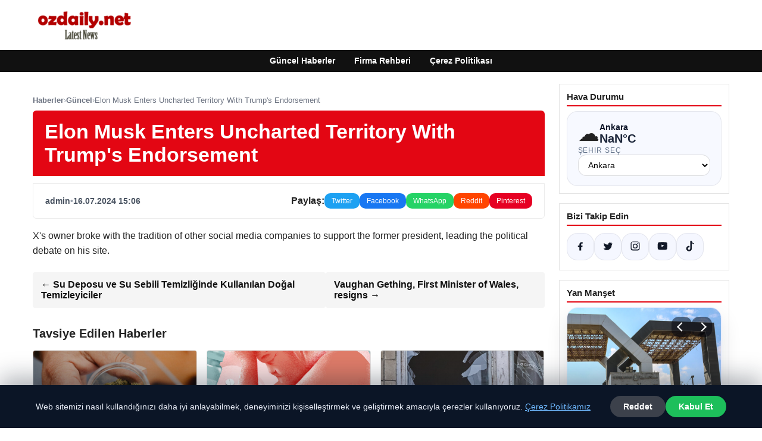

--- FILE ---
content_type: text/html; charset=UTF-8
request_url: https://ozdaily.net/elon-musk-enters-uncharted-territory-with-trumps-endorsement/
body_size: 17449
content:
<!DOCTYPE html>
<html lang="en-US">
<head>
    <meta charset="UTF-8">
    <meta name="viewport" content="width=device-width, initial-scale=1">
    <title>Elon Musk Enters Uncharted Territory With Trump&#039;s Endorsement &#8211; ozdaily &#8211; Latest News</title>
<meta name='robots' content='max-image-preview:large' />
<link rel="alternate" type="application/rss+xml" title="ozdaily - Latest News &raquo; Feed" href="https://ozdaily.net/feed/" />
<link rel="alternate" type="application/rss+xml" title="ozdaily - Latest News &raquo; Comments Feed" href="https://ozdaily.net/comments/feed/" />
<link rel="alternate" type="application/rss+xml" title="ozdaily - Latest News &raquo; Elon Musk Enters Uncharted Territory With Trump&#039;s Endorsement Comments Feed" href="https://ozdaily.net/elon-musk-enters-uncharted-territory-with-trumps-endorsement/feed/" />
<link rel="alternate" title="oEmbed (JSON)" type="application/json+oembed" href="https://ozdaily.net/wp-json/oembed/1.0/embed?url=https%3A%2F%2Fozdaily.net%2Felon-musk-enters-uncharted-territory-with-trumps-endorsement%2F" />
<link rel="alternate" title="oEmbed (XML)" type="text/xml+oembed" href="https://ozdaily.net/wp-json/oembed/1.0/embed?url=https%3A%2F%2Fozdaily.net%2Felon-musk-enters-uncharted-territory-with-trumps-endorsement%2F&#038;format=xml" />
<meta name="description" content="X&#039;s owner broke with the tradition of other social media companies to support the former president, leading the political debate on his site." />
<meta property="og:title" content="Elon Musk Enters Uncharted Territory With Trump&#039;s Endorsement" />
<meta property="og:description" content="X&#039;s owner broke with the tradition of other social media companies to support the former president, leading the political debate on his site." />
<meta property="og:type" content="article" />
<meta property="og:url" content="https://ozdaily.net/elon-musk-enters-uncharted-territory-with-trumps-endorsement/" />
<meta name="twitter:card" content="summary" />
<meta name="twitter:title" content="Elon Musk Enters Uncharted Territory With Trump&#039;s Endorsement" />
<meta name="twitter:description" content="X&#039;s owner broke with the tradition of other social media companies to support the former president, leading the political debate on his site." />
<style id='wp-img-auto-sizes-contain-inline-css' type='text/css'>
img:is([sizes=auto i],[sizes^="auto," i]){contain-intrinsic-size:3000px 1500px}
/*# sourceURL=wp-img-auto-sizes-contain-inline-css */
</style>
<style id='wp-emoji-styles-inline-css' type='text/css'>

	img.wp-smiley, img.emoji {
		display: inline !important;
		border: none !important;
		box-shadow: none !important;
		height: 1em !important;
		width: 1em !important;
		margin: 0 0.07em !important;
		vertical-align: -0.1em !important;
		background: none !important;
		padding: 0 !important;
	}
/*# sourceURL=wp-emoji-styles-inline-css */
</style>
<style id='wp-block-library-inline-css' type='text/css'>
:root{--wp-block-synced-color:#7a00df;--wp-block-synced-color--rgb:122,0,223;--wp-bound-block-color:var(--wp-block-synced-color);--wp-editor-canvas-background:#ddd;--wp-admin-theme-color:#007cba;--wp-admin-theme-color--rgb:0,124,186;--wp-admin-theme-color-darker-10:#006ba1;--wp-admin-theme-color-darker-10--rgb:0,107,160.5;--wp-admin-theme-color-darker-20:#005a87;--wp-admin-theme-color-darker-20--rgb:0,90,135;--wp-admin-border-width-focus:2px}@media (min-resolution:192dpi){:root{--wp-admin-border-width-focus:1.5px}}.wp-element-button{cursor:pointer}:root .has-very-light-gray-background-color{background-color:#eee}:root .has-very-dark-gray-background-color{background-color:#313131}:root .has-very-light-gray-color{color:#eee}:root .has-very-dark-gray-color{color:#313131}:root .has-vivid-green-cyan-to-vivid-cyan-blue-gradient-background{background:linear-gradient(135deg,#00d084,#0693e3)}:root .has-purple-crush-gradient-background{background:linear-gradient(135deg,#34e2e4,#4721fb 50%,#ab1dfe)}:root .has-hazy-dawn-gradient-background{background:linear-gradient(135deg,#faaca8,#dad0ec)}:root .has-subdued-olive-gradient-background{background:linear-gradient(135deg,#fafae1,#67a671)}:root .has-atomic-cream-gradient-background{background:linear-gradient(135deg,#fdd79a,#004a59)}:root .has-nightshade-gradient-background{background:linear-gradient(135deg,#330968,#31cdcf)}:root .has-midnight-gradient-background{background:linear-gradient(135deg,#020381,#2874fc)}:root{--wp--preset--font-size--normal:16px;--wp--preset--font-size--huge:42px}.has-regular-font-size{font-size:1em}.has-larger-font-size{font-size:2.625em}.has-normal-font-size{font-size:var(--wp--preset--font-size--normal)}.has-huge-font-size{font-size:var(--wp--preset--font-size--huge)}.has-text-align-center{text-align:center}.has-text-align-left{text-align:left}.has-text-align-right{text-align:right}.has-fit-text{white-space:nowrap!important}#end-resizable-editor-section{display:none}.aligncenter{clear:both}.items-justified-left{justify-content:flex-start}.items-justified-center{justify-content:center}.items-justified-right{justify-content:flex-end}.items-justified-space-between{justify-content:space-between}.screen-reader-text{border:0;clip-path:inset(50%);height:1px;margin:-1px;overflow:hidden;padding:0;position:absolute;width:1px;word-wrap:normal!important}.screen-reader-text:focus{background-color:#ddd;clip-path:none;color:#444;display:block;font-size:1em;height:auto;left:5px;line-height:normal;padding:15px 23px 14px;text-decoration:none;top:5px;width:auto;z-index:100000}html :where(.has-border-color){border-style:solid}html :where([style*=border-top-color]){border-top-style:solid}html :where([style*=border-right-color]){border-right-style:solid}html :where([style*=border-bottom-color]){border-bottom-style:solid}html :where([style*=border-left-color]){border-left-style:solid}html :where([style*=border-width]){border-style:solid}html :where([style*=border-top-width]){border-top-style:solid}html :where([style*=border-right-width]){border-right-style:solid}html :where([style*=border-bottom-width]){border-bottom-style:solid}html :where([style*=border-left-width]){border-left-style:solid}html :where(img[class*=wp-image-]){height:auto;max-width:100%}:where(figure){margin:0 0 1em}html :where(.is-position-sticky){--wp-admin--admin-bar--position-offset:var(--wp-admin--admin-bar--height,0px)}@media screen and (max-width:600px){html :where(.is-position-sticky){--wp-admin--admin-bar--position-offset:0px}}

/*# sourceURL=wp-block-library-inline-css */
</style><style id='global-styles-inline-css' type='text/css'>
:root{--wp--preset--aspect-ratio--square: 1;--wp--preset--aspect-ratio--4-3: 4/3;--wp--preset--aspect-ratio--3-4: 3/4;--wp--preset--aspect-ratio--3-2: 3/2;--wp--preset--aspect-ratio--2-3: 2/3;--wp--preset--aspect-ratio--16-9: 16/9;--wp--preset--aspect-ratio--9-16: 9/16;--wp--preset--color--black: #000000;--wp--preset--color--cyan-bluish-gray: #abb8c3;--wp--preset--color--white: #ffffff;--wp--preset--color--pale-pink: #f78da7;--wp--preset--color--vivid-red: #cf2e2e;--wp--preset--color--luminous-vivid-orange: #ff6900;--wp--preset--color--luminous-vivid-amber: #fcb900;--wp--preset--color--light-green-cyan: #7bdcb5;--wp--preset--color--vivid-green-cyan: #00d084;--wp--preset--color--pale-cyan-blue: #8ed1fc;--wp--preset--color--vivid-cyan-blue: #0693e3;--wp--preset--color--vivid-purple: #9b51e0;--wp--preset--gradient--vivid-cyan-blue-to-vivid-purple: linear-gradient(135deg,rgb(6,147,227) 0%,rgb(155,81,224) 100%);--wp--preset--gradient--light-green-cyan-to-vivid-green-cyan: linear-gradient(135deg,rgb(122,220,180) 0%,rgb(0,208,130) 100%);--wp--preset--gradient--luminous-vivid-amber-to-luminous-vivid-orange: linear-gradient(135deg,rgb(252,185,0) 0%,rgb(255,105,0) 100%);--wp--preset--gradient--luminous-vivid-orange-to-vivid-red: linear-gradient(135deg,rgb(255,105,0) 0%,rgb(207,46,46) 100%);--wp--preset--gradient--very-light-gray-to-cyan-bluish-gray: linear-gradient(135deg,rgb(238,238,238) 0%,rgb(169,184,195) 100%);--wp--preset--gradient--cool-to-warm-spectrum: linear-gradient(135deg,rgb(74,234,220) 0%,rgb(151,120,209) 20%,rgb(207,42,186) 40%,rgb(238,44,130) 60%,rgb(251,105,98) 80%,rgb(254,248,76) 100%);--wp--preset--gradient--blush-light-purple: linear-gradient(135deg,rgb(255,206,236) 0%,rgb(152,150,240) 100%);--wp--preset--gradient--blush-bordeaux: linear-gradient(135deg,rgb(254,205,165) 0%,rgb(254,45,45) 50%,rgb(107,0,62) 100%);--wp--preset--gradient--luminous-dusk: linear-gradient(135deg,rgb(255,203,112) 0%,rgb(199,81,192) 50%,rgb(65,88,208) 100%);--wp--preset--gradient--pale-ocean: linear-gradient(135deg,rgb(255,245,203) 0%,rgb(182,227,212) 50%,rgb(51,167,181) 100%);--wp--preset--gradient--electric-grass: linear-gradient(135deg,rgb(202,248,128) 0%,rgb(113,206,126) 100%);--wp--preset--gradient--midnight: linear-gradient(135deg,rgb(2,3,129) 0%,rgb(40,116,252) 100%);--wp--preset--font-size--small: 13px;--wp--preset--font-size--medium: 20px;--wp--preset--font-size--large: 36px;--wp--preset--font-size--x-large: 42px;--wp--preset--spacing--20: 0.44rem;--wp--preset--spacing--30: 0.67rem;--wp--preset--spacing--40: 1rem;--wp--preset--spacing--50: 1.5rem;--wp--preset--spacing--60: 2.25rem;--wp--preset--spacing--70: 3.38rem;--wp--preset--spacing--80: 5.06rem;--wp--preset--shadow--natural: 6px 6px 9px rgba(0, 0, 0, 0.2);--wp--preset--shadow--deep: 12px 12px 50px rgba(0, 0, 0, 0.4);--wp--preset--shadow--sharp: 6px 6px 0px rgba(0, 0, 0, 0.2);--wp--preset--shadow--outlined: 6px 6px 0px -3px rgb(255, 255, 255), 6px 6px rgb(0, 0, 0);--wp--preset--shadow--crisp: 6px 6px 0px rgb(0, 0, 0);}:where(.is-layout-flex){gap: 0.5em;}:where(.is-layout-grid){gap: 0.5em;}body .is-layout-flex{display: flex;}.is-layout-flex{flex-wrap: wrap;align-items: center;}.is-layout-flex > :is(*, div){margin: 0;}body .is-layout-grid{display: grid;}.is-layout-grid > :is(*, div){margin: 0;}:where(.wp-block-columns.is-layout-flex){gap: 2em;}:where(.wp-block-columns.is-layout-grid){gap: 2em;}:where(.wp-block-post-template.is-layout-flex){gap: 1.25em;}:where(.wp-block-post-template.is-layout-grid){gap: 1.25em;}.has-black-color{color: var(--wp--preset--color--black) !important;}.has-cyan-bluish-gray-color{color: var(--wp--preset--color--cyan-bluish-gray) !important;}.has-white-color{color: var(--wp--preset--color--white) !important;}.has-pale-pink-color{color: var(--wp--preset--color--pale-pink) !important;}.has-vivid-red-color{color: var(--wp--preset--color--vivid-red) !important;}.has-luminous-vivid-orange-color{color: var(--wp--preset--color--luminous-vivid-orange) !important;}.has-luminous-vivid-amber-color{color: var(--wp--preset--color--luminous-vivid-amber) !important;}.has-light-green-cyan-color{color: var(--wp--preset--color--light-green-cyan) !important;}.has-vivid-green-cyan-color{color: var(--wp--preset--color--vivid-green-cyan) !important;}.has-pale-cyan-blue-color{color: var(--wp--preset--color--pale-cyan-blue) !important;}.has-vivid-cyan-blue-color{color: var(--wp--preset--color--vivid-cyan-blue) !important;}.has-vivid-purple-color{color: var(--wp--preset--color--vivid-purple) !important;}.has-black-background-color{background-color: var(--wp--preset--color--black) !important;}.has-cyan-bluish-gray-background-color{background-color: var(--wp--preset--color--cyan-bluish-gray) !important;}.has-white-background-color{background-color: var(--wp--preset--color--white) !important;}.has-pale-pink-background-color{background-color: var(--wp--preset--color--pale-pink) !important;}.has-vivid-red-background-color{background-color: var(--wp--preset--color--vivid-red) !important;}.has-luminous-vivid-orange-background-color{background-color: var(--wp--preset--color--luminous-vivid-orange) !important;}.has-luminous-vivid-amber-background-color{background-color: var(--wp--preset--color--luminous-vivid-amber) !important;}.has-light-green-cyan-background-color{background-color: var(--wp--preset--color--light-green-cyan) !important;}.has-vivid-green-cyan-background-color{background-color: var(--wp--preset--color--vivid-green-cyan) !important;}.has-pale-cyan-blue-background-color{background-color: var(--wp--preset--color--pale-cyan-blue) !important;}.has-vivid-cyan-blue-background-color{background-color: var(--wp--preset--color--vivid-cyan-blue) !important;}.has-vivid-purple-background-color{background-color: var(--wp--preset--color--vivid-purple) !important;}.has-black-border-color{border-color: var(--wp--preset--color--black) !important;}.has-cyan-bluish-gray-border-color{border-color: var(--wp--preset--color--cyan-bluish-gray) !important;}.has-white-border-color{border-color: var(--wp--preset--color--white) !important;}.has-pale-pink-border-color{border-color: var(--wp--preset--color--pale-pink) !important;}.has-vivid-red-border-color{border-color: var(--wp--preset--color--vivid-red) !important;}.has-luminous-vivid-orange-border-color{border-color: var(--wp--preset--color--luminous-vivid-orange) !important;}.has-luminous-vivid-amber-border-color{border-color: var(--wp--preset--color--luminous-vivid-amber) !important;}.has-light-green-cyan-border-color{border-color: var(--wp--preset--color--light-green-cyan) !important;}.has-vivid-green-cyan-border-color{border-color: var(--wp--preset--color--vivid-green-cyan) !important;}.has-pale-cyan-blue-border-color{border-color: var(--wp--preset--color--pale-cyan-blue) !important;}.has-vivid-cyan-blue-border-color{border-color: var(--wp--preset--color--vivid-cyan-blue) !important;}.has-vivid-purple-border-color{border-color: var(--wp--preset--color--vivid-purple) !important;}.has-vivid-cyan-blue-to-vivid-purple-gradient-background{background: var(--wp--preset--gradient--vivid-cyan-blue-to-vivid-purple) !important;}.has-light-green-cyan-to-vivid-green-cyan-gradient-background{background: var(--wp--preset--gradient--light-green-cyan-to-vivid-green-cyan) !important;}.has-luminous-vivid-amber-to-luminous-vivid-orange-gradient-background{background: var(--wp--preset--gradient--luminous-vivid-amber-to-luminous-vivid-orange) !important;}.has-luminous-vivid-orange-to-vivid-red-gradient-background{background: var(--wp--preset--gradient--luminous-vivid-orange-to-vivid-red) !important;}.has-very-light-gray-to-cyan-bluish-gray-gradient-background{background: var(--wp--preset--gradient--very-light-gray-to-cyan-bluish-gray) !important;}.has-cool-to-warm-spectrum-gradient-background{background: var(--wp--preset--gradient--cool-to-warm-spectrum) !important;}.has-blush-light-purple-gradient-background{background: var(--wp--preset--gradient--blush-light-purple) !important;}.has-blush-bordeaux-gradient-background{background: var(--wp--preset--gradient--blush-bordeaux) !important;}.has-luminous-dusk-gradient-background{background: var(--wp--preset--gradient--luminous-dusk) !important;}.has-pale-ocean-gradient-background{background: var(--wp--preset--gradient--pale-ocean) !important;}.has-electric-grass-gradient-background{background: var(--wp--preset--gradient--electric-grass) !important;}.has-midnight-gradient-background{background: var(--wp--preset--gradient--midnight) !important;}.has-small-font-size{font-size: var(--wp--preset--font-size--small) !important;}.has-medium-font-size{font-size: var(--wp--preset--font-size--medium) !important;}.has-large-font-size{font-size: var(--wp--preset--font-size--large) !important;}.has-x-large-font-size{font-size: var(--wp--preset--font-size--x-large) !important;}
/*# sourceURL=global-styles-inline-css */
</style>

<style id='classic-theme-styles-inline-css' type='text/css'>
/*! This file is auto-generated */
.wp-block-button__link{color:#fff;background-color:#32373c;border-radius:9999px;box-shadow:none;text-decoration:none;padding:calc(.667em + 2px) calc(1.333em + 2px);font-size:1.125em}.wp-block-file__button{background:#32373c;color:#fff;text-decoration:none}
/*# sourceURL=/wp-includes/css/classic-themes.min.css */
</style>
<link rel='stylesheet' id='dtheme-style-css' href='https://ozdaily.net/wp-content/themes/dtheme/style.css?ver=1767292530' type='text/css' media='all' />
<style id='dtheme-style-inline-css' type='text/css'>
:root{--dtheme-primary:#e30613;--dtheme-secondary:#111111;--dtheme-bg:#ffffff;--dtheme-text:#222222;--dtheme-link:#e30613;--dtheme-header-bg:#ffffff;--dtheme-header-height:70px;--dtheme-manset-title:#ffffff;--dtheme-manset-button-bg:#c4001d;--dtheme-manset-button-text:#1d5982;--dtheme-manset-button-active-bg:#81d742;--dtheme-manset-button-active-text:#007f4e;}
/*# sourceURL=dtheme-style-inline-css */
</style>
<link rel='stylesheet' id='dtheme-single-css' href='https://ozdaily.net/wp-content/themes/dtheme/single.css?ver=1767292530' type='text/css' media='all' />
<link rel="https://api.w.org/" href="https://ozdaily.net/wp-json/" /><link rel="alternate" title="JSON" type="application/json" href="https://ozdaily.net/wp-json/wp/v2/posts/3339" /><link rel="EditURI" type="application/rsd+xml" title="RSD" href="https://ozdaily.net/xmlrpc.php?rsd" />
<meta name="generator" content="WordPress 6.9" />
<link rel="canonical" href="https://ozdaily.net/elon-musk-enters-uncharted-territory-with-trumps-endorsement/" />
<link rel='shortlink' href='https://ozdaily.net/?p=3339' />
<script type="application/ld+json">{"@context":"https://schema.org","@type":"Article","mainEntityOfPage":{"@type":"WebPage","@id":"https://ozdaily.net/elon-musk-enters-uncharted-territory-with-trumps-endorsement/"},"headline":"Elon Musk Enters Uncharted Territory With Trump&#39;s Endorsement","description":"X&#39;s owner broke with the tradition of other social media companies to support the former president, leading the political debate on his site.","datePublished":"2024-07-16T13:06:44+00:00","dateModified":"2024-07-16T13:06:44+00:00","author":{"@type":"Person","name":"admin"},"publisher":{"@type":"Organization","name":"ozdaily - Latest News","logo":{"@type":"ImageObject","url":"https://ozdaily.net/wp-content/uploads/2024/03/cropped-LatestNews2.png"}},"wordCount":24}</script>
<style>@media (max-width: 780px){.dtheme-breaking{display:none !important;}}</style><link rel="icon" href="https://ozdaily.net/wp-content/uploads/2024/03/fav3.png" sizes="32x32" />
<link rel="icon" href="https://ozdaily.net/wp-content/uploads/2024/03/fav3.png" sizes="192x192" />
<link rel="apple-touch-icon" href="https://ozdaily.net/wp-content/uploads/2024/03/fav3.png" />
<meta name="msapplication-TileImage" content="https://ozdaily.net/wp-content/uploads/2024/03/fav3.png" />
    <script>
    (function() {
        var mq = window.matchMedia && window.matchMedia('(max-width: 800px)');
        var hideBreaking = false;
        var hideMarket = false;
        if (mq && mq.matches) {
            document.documentElement.classList.add('dtheme-mobile');
            document.addEventListener('DOMContentLoaded', function() {
                if (hideBreaking) {
                    var breaking = document.querySelector('.dtheme-breaking');
                    if (breaking) {
                        breaking.style.display = 'none';
                    }
                }
                if (hideMarket) {
                    var market = document.querySelector('.dtheme-market');
                    if (market) {
                        market.style.display = 'none';
                    }
                }
            });
        }
    })();
    </script>
</head>
<body class="wp-singular post-template-default single single-post postid-3339 single-format-standard wp-custom-logo wp-theme-dtheme dtheme-breaking-mobile-enabled dtheme-market-mobile-enabled">
<header class="dtheme-header-main">
    <div class="dtheme-container dtheme-header-main-inner align-left">
                <div class="dtheme-logo">
            <a href="https://ozdaily.net/" class="custom-logo-link" rel="home"><img width="200" height="60" src="https://ozdaily.net/wp-content/uploads/2024/03/cropped-LatestNews2.png" class="custom-logo" alt="ozdaily &#8211; Latest News" decoding="async" /></a>        </div>
    </div>
</header>
    <nav class="dtheme-nav-bar palette-dark" aria-label="Birincil Menü">
        <div class="dtheme-container">
            <ul id="menu-ana-menu" class="dtheme-nav-menu"><li id="menu-item-7127" class="menu-item menu-item-type-custom menu-item-object-custom menu-item-home menu-item-7127"><a href="https://ozdaily.net/">Güncel Haberler</a></li>
<li id="menu-item-7128" class="menu-item menu-item-type-post_type menu-item-object-page menu-item-7128"><a href="https://ozdaily.net/firma-rehberi/">Firma Rehberi</a></li>
<li id="menu-item-7130" class="menu-item menu-item-type-post_type menu-item-object-page menu-item-7130"><a href="https://ozdaily.net/cerez-politikasi/">Çerez Politikası</a></li>
</ul>        </div>
    </nav>
<div class="dtheme-container">
<div class="dtheme-layout">
    <main>
        <div class="dtheme-single-row">
            <div class="dtheme-single-content">
                                                        <article id="post-3339" class="dtheme-article post-3339 post type-post status-publish format-standard hentry category-guncel">
                        <header class="dtheme-article-header">
                                                            <nav class="dtheme-article-breadcrumb" aria-label="Breadcrumb">
                                    <a href="https://ozdaily.net/">Haberler</a><span class="sep">›</span><a href="https://ozdaily.net/category/guncel/">Güncel</a><span class="sep">›</span><span class="current">Elon Musk Enters Uncharted Territory With Trump&#039;s Endorsement</span>                                </nav>
                            
                            <div class="dtheme-article-headline-strip">
                                <h1 class="dtheme-article-title">Elon Musk Enters Uncharted Territory With Trump&#39;s Endorsement</h1>
                            </div>

                            
                            <div class="dtheme-article-meta-bar">
                                <div class="dtheme-article-meta-left">
                                    <span class="dtheme-article-author">admin</span>
                                    <span class="sep">•</span>
                                    <span class="dtheme-article-date">16.07.2024 15:06</span>
                                                                    </div>
                                <div class="dtheme-article-meta-share">
                                    <span class="dtheme-share-label">Paylaş:</span>
                                    <a class="dtheme-share-btn twitter" href="https://twitter.com/intent/tweet?url=https%3A%2F%2Fozdaily.net%2Felon-musk-enters-uncharted-territory-with-trumps-endorsement%2F&text=Elon%20Musk%20Enters%20Uncharted%20Territory%20With%20Trump%27s%20Endorsement" target="_blank" rel="noopener noreferrer">Twitter</a>
                                    <a class="dtheme-share-btn facebook" href="https://www.facebook.com/sharer/sharer.php?u=https%3A%2F%2Fozdaily.net%2Felon-musk-enters-uncharted-territory-with-trumps-endorsement%2F" target="_blank" rel="noopener noreferrer">Facebook</a>
                                    <a class="dtheme-share-btn whatsapp" href="https://api.whatsapp.com/send?text=Elon%20Musk%20Enters%20Uncharted%20Territory%20With%20Trump%27s%20Endorsement%20https%3A%2F%2Fozdaily.net%2Felon-musk-enters-uncharted-territory-with-trumps-endorsement%2F" target="_blank" rel="noopener noreferrer">WhatsApp</a>
                                    <a class="dtheme-share-btn reddit" href="https://www.reddit.com/submit?url=https%3A%2F%2Fozdaily.net%2Felon-musk-enters-uncharted-territory-with-trumps-endorsement%2F&title=Elon%20Musk%20Enters%20Uncharted%20Territory%20With%20Trump%27s%20Endorsement" target="_blank" rel="noopener noreferrer">Reddit</a>
                                    <a class="dtheme-share-btn pinterest" href="https://pinterest.com/pin/create/bookmarklet/?url=https%3A%2F%2Fozdaily.net%2Felon-musk-enters-uncharted-territory-with-trumps-endorsement%2F&description=Elon%20Musk%20Enters%20Uncharted%20Territory%20With%20Trump%27s%20Endorsement" target="_blank" rel="noopener noreferrer">Pinterest</a>
                                </div>
                            </div>
                        </header>

                        <div class="dtheme-article-content">
                            <p><script type="application/ld+json">{"@context":"https:\/\/schema.org","@type":"NewsArticle","headline":"Elon Musk Enters Uncharted Territory With Trump&#39;s Endorsement","datePublished":"2024-07-16T15:06:44+02:00","dateModified":"2024-07-16T15:06:44+02:00","author":{"@type":"Person","name":"admin"},"mainEntityOfPage":"https:\/\/ozdaily.net\/elon-musk-enters-uncharted-territory-with-trumps-endorsement\/"}</script>X&#39;s owner broke with the tradition of other social media companies to support the former president, leading the political debate on his site.</p>
                        </div>

                        <nav class="dtheme-article-nav">
                            <div class="dtheme-article-nav-prev"><a href="https://ozdaily.net/su-deposu-ve-su-sebili-temizliginde-kullanilan-dogal-temizleyiciler/" rel="prev">← Su Deposu ve Su Sebili Temizliğinde Kullanılan Doğal Temizleyiciler</a></div>
                            <div class="dtheme-article-nav-next"><a href="https://ozdaily.net/vaughan-gething-first-minister-of-wales-resigns/" rel="next">Vaughan Gething, First Minister of Wales, resigns →</a></div>
                        </nav>

                                                    <section class="dtheme-related">
                                <h2>Tavsiye Edilen Haberler</h2>
                                <div class="dtheme-related-grid">
                                                                            <article class="dtheme-related-card post-7095 post type-post status-publish format-standard has-post-thumbnail hentry category-guncel">
                                            <a href="https://ozdaily.net/new-cannabis-classification-effects-on-marijuana-research-and-industry/">
                                                <img width="768" height="767" src="https://ozdaily.net/wp-content/uploads/2025/12/19hs-weed-explainer-pmvg-mediumSquareAt3X-768x767.jpg" class="attachment-medium_large size-medium_large wp-post-image" alt="" decoding="async" fetchpriority="high" srcset="https://ozdaily.net/wp-content/uploads/2025/12/19hs-weed-explainer-pmvg-mediumSquareAt3X-768x767.jpg 768w, https://ozdaily.net/wp-content/uploads/2025/12/19hs-weed-explainer-pmvg-mediumSquareAt3X-600x600.jpg 600w, https://ozdaily.net/wp-content/uploads/2025/12/19hs-weed-explainer-pmvg-mediumSquareAt3X-400x400.jpg 400w, https://ozdaily.net/wp-content/uploads/2025/12/19hs-weed-explainer-pmvg-mediumSquareAt3X-150x150.jpg 150w, https://ozdaily.net/wp-content/uploads/2025/12/19hs-weed-explainer-pmvg-mediumSquareAt3X.jpg 1503w" sizes="(max-width: 768px) 100vw, 768px" />                                                <div class="dtheme-related-body">
                                                    <div class="dtheme-related-meta">12/29/2025</div>
                                                    <h3>New Cannabis Classification: Effects on Marijuana Research and Industry</h3>
                                                </div>
                                            </a>
                                        </article>
                                                                            <article class="dtheme-related-card post-7088 post type-post status-publish format-standard has-post-thumbnail hentry category-guncel">
                                            <a href="https://ozdaily.net/many-older-americans-are-stopping-weight-loss-medications/">
                                                <img width="768" height="768" src="https://ozdaily.net/wp-content/uploads/2025/12/23sci-span-glp1s-mediumSquareAt3X-768x768.jpg" class="attachment-medium_large size-medium_large wp-post-image" alt="" decoding="async" srcset="https://ozdaily.net/wp-content/uploads/2025/12/23sci-span-glp1s-mediumSquareAt3X-768x768.jpg 768w, https://ozdaily.net/wp-content/uploads/2025/12/23sci-span-glp1s-mediumSquareAt3X-1536x1536.jpg 1536w, https://ozdaily.net/wp-content/uploads/2025/12/23sci-span-glp1s-mediumSquareAt3X-600x600.jpg 600w, https://ozdaily.net/wp-content/uploads/2025/12/23sci-span-glp1s-mediumSquareAt3X-400x400.jpg 400w, https://ozdaily.net/wp-content/uploads/2025/12/23sci-span-glp1s-mediumSquareAt3X-150x150.jpg 150w, https://ozdaily.net/wp-content/uploads/2025/12/23sci-span-glp1s-mediumSquareAt3X.jpg 1600w" sizes="(max-width: 768px) 100vw, 768px" />                                                <div class="dtheme-related-body">
                                                    <div class="dtheme-related-meta">12/28/2025</div>
                                                    <h3>Many Older Americans Are Stopping Weight-Loss Medications</h3>
                                                </div>
                                            </a>
                                        </article>
                                                                            <article class="dtheme-related-card post-7083 post type-post status-publish format-standard has-post-thumbnail hentry category-guncel">
                                            <a href="https://ozdaily.net/russias-likely-rejection-of-the-new-us-ukrainian-peace-proposal/">
                                                <img width="768" height="768" src="https://ozdaily.net/wp-content/uploads/2025/12/15int-russia-peace-plan-1-mzql-mediumSquareAt3X-768x768.jpg" class="attachment-medium_large size-medium_large wp-post-image" alt="" decoding="async" srcset="https://ozdaily.net/wp-content/uploads/2025/12/15int-russia-peace-plan-1-mzql-mediumSquareAt3X-768x768.jpg 768w, https://ozdaily.net/wp-content/uploads/2025/12/15int-russia-peace-plan-1-mzql-mediumSquareAt3X-1536x1536.jpg 1536w, https://ozdaily.net/wp-content/uploads/2025/12/15int-russia-peace-plan-1-mzql-mediumSquareAt3X-600x600.jpg 600w, https://ozdaily.net/wp-content/uploads/2025/12/15int-russia-peace-plan-1-mzql-mediumSquareAt3X-400x400.jpg 400w, https://ozdaily.net/wp-content/uploads/2025/12/15int-russia-peace-plan-1-mzql-mediumSquareAt3X-150x150.jpg 150w, https://ozdaily.net/wp-content/uploads/2025/12/15int-russia-peace-plan-1-mzql-mediumSquareAt3X.jpg 1800w" sizes="(max-width: 768px) 100vw, 768px" />                                                <div class="dtheme-related-body">
                                                    <div class="dtheme-related-meta">12/28/2025</div>
                                                    <h3>Russia&#8217;s Likely Rejection of the New US-Ukrainian Peace Proposal</h3>
                                                </div>
                                            </a>
                                        </article>
                                                                    </div>
                            </section>
                        
                        <div class="dtheme-comments">
                            <section id="comments" class="dtheme-comments-loop">
    
            <div class="dtheme-comment-form">
            	<div id="respond" class="comment-respond">
		<h3 id="reply-title" class="comment-reply-title">Leave a Reply <small><a rel="nofollow" id="cancel-comment-reply-link" href="/elon-musk-enters-uncharted-territory-with-trumps-endorsement/#respond" style="display:none;">Cancel reply</a></small></h3><form action="https://ozdaily.net/wp-comments-post.php" method="post" id="commentform" class="comment-form"><p class="comment-notes"><span id="email-notes">Your email address will not be published.</span> <span class="required-field-message">Required fields are marked <span class="required">*</span></span></p><p class="comment-form-comment"><label for="comment">Comment <span class="required">*</span></label> <textarea id="comment" name="comment" cols="45" rows="8" maxlength="65525" required></textarea></p><p class="comment-form-author"><label for="author">Name <span class="required">*</span></label> <input id="author" name="author" type="text" value="" size="30" maxlength="245" autocomplete="name" required /></p>
<p class="comment-form-email"><label for="email">Email <span class="required">*</span></label> <input id="email" name="email" type="email" value="" size="30" maxlength="100" aria-describedby="email-notes" autocomplete="email" required /></p>
<p class="comment-form-url"><label for="url">Website</label> <input id="url" name="url" type="url" value="" size="30" maxlength="200" autocomplete="url" /></p>
<p class="comment-form-cookies-consent"><input id="wp-comment-cookies-consent" name="wp-comment-cookies-consent" type="checkbox" value="yes" /> <label for="wp-comment-cookies-consent">Save my name, email, and website in this browser for the next time I comment.</label></p>
<p class="form-submit"><input name="submit" type="submit" id="submit" class="submit" value="Post Comment" /> <input type='hidden' name='comment_post_ID' value='3339' id='comment_post_ID' />
<input type='hidden' name='comment_parent' id='comment_parent' value='0' />
</p><p style="display: none;"><input type="hidden" id="akismet_comment_nonce" name="akismet_comment_nonce" value="cb95da9597" /></p><p style="display: none !important;" class="akismet-fields-container" data-prefix="ak_"><label>&#916;<textarea name="ak_hp_textarea" cols="45" rows="8" maxlength="100"></textarea></label><input type="hidden" id="ak_js_1" name="ak_js" value="72"/><script>document.getElementById( "ak_js_1" ).setAttribute( "value", ( new Date() ).getTime() );</script></p></form>	</div><!-- #respond -->
	        </div>
    </section>
                        </div>
                    </article>
                            </div>

            <aside class="dtheme-single-sidebar">
                <aside class="dtheme-sidebar">
    <section id="dtheme_weather_widget-3" class="widget widget_dtheme_weather_widget"><h2 class="widget-title">Hava Durumu</h2>        <div class="dtheme-weather-widget" id="dtheme-weather-1" data-default-city="ankara">
            <div class="dtheme-weather-header">
                <div class="dtheme-weather-icon" data-weather-icon>☀</div>
                <div>
                    <div class="dtheme-weather-location" data-weather-location>Konum alınıyor…</div>
                    <div class="dtheme-weather-temp" data-weather-temp>--°C</div>
                </div>
            </div>
            <label class="dtheme-weather-select-label" for="dtheme-weather-1-city">Şehir seç</label>
            <select class="dtheme-weather-select" id="dtheme-weather-1-city" data-weather-select>
                                    <option value="istanbul" data-lat="41.015137" data-lon="28.97953" >
                        İstanbul                    </option>
                                    <option value="ankara" data-lat="39.92077" data-lon="32.85411"  selected='selected'>
                        Ankara                    </option>
                                    <option value="izmir" data-lat="38.423734" data-lon="27.142826" >
                        İzmir                    </option>
                                    <option value="bursa" data-lat="40.188528" data-lon="29.060964" >
                        Bursa                    </option>
                                    <option value="antalya" data-lat="36.896893" data-lon="30.713324" >
                        Antalya                    </option>
                                    <option value="adana" data-lat="37.000671" data-lon="35.321335" >
                        Adana                    </option>
                                    <option value="gaziantep" data-lat="37.06622" data-lon="37.38332" >
                        Gaziantep                    </option>
                                    <option value="konya" data-lat="37.871853" data-lon="32.484634" >
                        Konya                    </option>
                                    <option value="kayseri" data-lat="38.73122" data-lon="35.478729" >
                        Kayseri                    </option>
                            </select>
        </div>
        <script>
        document.addEventListener('DOMContentLoaded', function() {
            var root = document.getElementById('dtheme-weather-1');
            if (!root) { return; }
            var select = root.querySelector('[data-weather-select]');
            var locationEl = root.querySelector('[data-weather-location]');
            var tempEl = root.querySelector('[data-weather-temp]');
            var iconEl = root.querySelector('[data-weather-icon]');

            var defaultCoords = { lat: 39.92077, lon: 32.85411, label: 'Ankara' };

            function weatherIconFromCode(code) {
                if (code === null || code === undefined) { return '☀'; }
                if ([0].indexOf(code) !== -1) { return '☀'; }
                if ([1,2,3].indexOf(code) !== -1) { return '⛅'; }
                if ([45,48].indexOf(code) !== -1) { return '🌫'; }
                if ([51,53,55,56,57,61,63,65,80,81,82].indexOf(code) !== -1) { return '🌧'; }
                if ([66,67,71,73,75,77,85,86].indexOf(code) !== -1) { return '❄'; }
                if ([95,96,99].indexOf(code) !== -1) { return '⛈'; }
                return '☁';
            }

            function setWeatherDisplay(name, temperature, icon) {
                if (locationEl) { locationEl.textContent = name || 'Konum bulunamadı'; }
                if (tempEl && typeof temperature !== 'undefined') { tempEl.textContent = Math.round(temperature) + '°C'; }
                if (iconEl && icon) { iconEl.textContent = icon; }
            }

            function fetchWeather(lat, lon, label) {
                var url = 'https://api.open-meteo.com/v1/forecast?latitude=' + lat + '&longitude=' + lon + '&current_weather=true&timezone=auto';
                fetch(url)
                    .then(function(response) { return response.json(); })
                    .then(function(data) {
                        if (!data || !data.current_weather) { throw new Error('weather'); }
                        var report = data.current_weather;
                        setWeatherDisplay(label, report.temperature, weatherIconFromCode(report.weathercode));
                    })
                    .catch(function() {
                        setWeatherDisplay(label || defaultCoords.label, '--', '☁');
                    });
            }

            function handleSelection(value, option) {
                if (!option) { option = select ? select.options[select.selectedIndex] : null; }
                if (!option) { return; }
                var lat = parseFloat(option.getAttribute('data-lat'));
                var lon = parseFloat(option.getAttribute('data-lon'));
                if (!isFinite(lat) || !isFinite(lon)) {
                    fetchWeather(defaultCoords.lat, defaultCoords.lon, defaultCoords.label);
                    return;
                }
                fetchWeather(lat, lon, option.textContent.trim());
            }

            if (select) {
                select.addEventListener('change', function() {
                    handleSelection(this.value, this.options[this.selectedIndex]);
                });
                handleSelection(select.value, select.options[select.selectedIndex]);
            }
        });
        </script>
        </section><section id="dtheme_follow_widget-3" class="widget widget_dtheme_follow_widget"><h2 class="widget-title">Bizi Takip Edin</h2><div class="dtheme-follow"><ul class="dtheme-follow-grid"><li class="dtheme-follow-item dtheme-follow-facebook"><a class="dtheme-follow-link" href="https://facebook.com" target="_blank" rel="noopener noreferrer" aria-label="Facebook"><span class="dtheme-follow-icon" aria-hidden="true"><svg viewBox="0 0 24 24" role="presentation"><path d="M13.5 21v-7h2.4l.4-2.8H13.5V8.3c0-.8.2-1.4 1.5-1.4h1.4V4.3c-.2 0-1-.1-2-.1-2.6 0-4.4 1.6-4.4 4.5v2.5H7v2.8h3v7h3.5z"></path></svg></span></a></li><li class="dtheme-follow-item dtheme-follow-twitter"><a class="dtheme-follow-link" href="https://twitter.com" target="_blank" rel="noopener noreferrer" aria-label="X / Twitter"><span class="dtheme-follow-icon" aria-hidden="true"><svg viewBox="0 0 24 24" role="presentation"><path d="M21 6.5a6 6 0 0 1-2 .5 3.4 3.4 0 0 0 1.5-1.9 6.3 6.3 0 0 1-2.1.8 3.2 3.2 0 0 0-5.5 2.2c0 .3 0 .5.1.8A9.2 9.2 0 0 1 4.4 5.8a3.2 3.2 0 0 0 1 4.3 3.2 3.2 0 0 1-1.4-.4v.1c0 1.6 1.2 3 2.8 3.3a3.3 3.3 0 0 1-1.4.1 3.3 3.3 0 0 0 3 2.2A6.5 6.5 0 0 1 3 17a9.1 9.1 0 0 0 14 0c1.7-1.7 2.7-4 2.7-6.4v-.3A6.5 6.5 0 0 0 21 6.5z"></path></svg></span></a></li><li class="dtheme-follow-item dtheme-follow-instagram"><a class="dtheme-follow-link" href="https://instagram.com" target="_blank" rel="noopener noreferrer" aria-label="Instagram"><span class="dtheme-follow-icon" aria-hidden="true"><svg viewBox="0 0 24 24" role="presentation"><path d="M16.5 3h-9A4.5 4.5 0 0 0 3 7.5v9A4.5 4.5 0 0 0 7.5 21h9a4.5 4.5 0 0 0 4.5-4.5v-9A4.5 4.5 0 0 0 16.5 3zm3 12.8a3 3 0 0 1-3 3h-9a3 3 0 0 1-3-3v-9a3 3 0 0 1 3-3h9a3 3 0 0 1 3 3z"></path><path d="M12 7.1A4.9 4.9 0 1 0 17 12 4.9 4.9 0 0 0 12 7.1zm0 8a3.1 3.1 0 1 1 3.1-3.1A3.1 3.1 0 0 1 12 15.1z"></path><circle cx="17.3" cy="6.7" r="1.1"></circle></svg></span></a></li><li class="dtheme-follow-item dtheme-follow-youtube"><a class="dtheme-follow-link" href="https://youtube.com" target="_blank" rel="noopener noreferrer" aria-label="YouTube"><span class="dtheme-follow-icon" aria-hidden="true"><svg viewBox="0 0 24 24" role="presentation"><path d="M21.5 7.3s-.2-1.5-.8-2.1c-.8-.8-1.6-.8-2-1C16.4 4 12 4 12 4h-.1s-4.4 0-6.6.2c-.4 0-1.2.1-2 .9-.6.6-.8 2-.8 2S2 9.1 2 10.9v1.8c0 1.8.2 3.6.2 3.6s.2 1.5.8 2.1c.8.8 1.8.8 2.3.9 1.7.1 6.6.2 6.6.2s4.4 0 6.6-.2c.4 0 1.2-.1 2-.9.6-.6.8-2.1.8-2.1s.2-1.8.2-3.6v-1.8c0-1.8-.2-3.6-.2-3.6zM9.8 13.9V8.9l5.2 2.5z"></path></svg></span></a></li><li class="dtheme-follow-item dtheme-follow-tiktok"><a class="dtheme-follow-link" href="https://tiktok.com" target="_blank" rel="noopener noreferrer" aria-label="TikTok"><span class="dtheme-follow-icon" aria-hidden="true"><svg viewBox="0 0 24 24" role="presentation"><path d="M20 8.2c-2.1-.1-3.8-1.5-4.2-3.5h-.1v12.4c0 3-2.5 5.4-5.6 5.4S4.5 20 4.5 17s2.5-5.4 5.6-5.4c.4 0 .7 0 1 .1v3.1a2.3 2.3 0 0 0-1-.2 2.4 2.4 0 1 0 2.4 2.4V1.5h3.4a4.9 4.9 0 0 0 4.3 4.9z"></path></svg></span></a></li></ul></div></section><section id="dtheme_side_manset-3" class="widget widget_dtheme_side_manset"><h2 class="widget-title">Yan Manşet</h2><div class="dtheme-side-manset" id="dtheme-side-manset-2" data-interval="4000"><div class="dtheme-side-manset-slides"><article class="dtheme-side-manset-slide is-active"><a class="dtheme-side-manset-figure" href="https://ozdaily.net/understanding-the-rafah-border-crossing-in-gaza/"><img width="768" height="768" src="https://ozdaily.net/wp-content/uploads/2026/02/00int-rafahcrossing-wtk01-photo-cbpk-mediumSquareAt3X-768x768.jpg" class="dtheme-side-manset-cover wp-post-image" alt="" loading="lazy" decoding="async" srcset="https://ozdaily.net/wp-content/uploads/2026/02/00int-rafahcrossing-wtk01-photo-cbpk-mediumSquareAt3X-768x768.jpg 768w, https://ozdaily.net/wp-content/uploads/2026/02/00int-rafahcrossing-wtk01-photo-cbpk-mediumSquareAt3X-1536x1536.jpg 1536w, https://ozdaily.net/wp-content/uploads/2026/02/00int-rafahcrossing-wtk01-photo-cbpk-mediumSquareAt3X.jpg 1800w" sizes="auto, (max-width: 768px) 100vw, 768px" /><div class="dtheme-side-manset-overlay"><span class="dtheme-side-manset-date">02.02.2026</span><h3 class="dtheme-side-manset-title">Understanding the Rafah Border Crossing in Gaza</h3><p class="dtheme-side-manset-excerpt">Meta Description: Rafah sınır kapısının yeniden açılması, Gazze&#039;deki hastaların ve ailelerin birleşmesi için önemli…</p></div></a></article><article class="dtheme-side-manset-slide"><a class="dtheme-side-manset-figure" href="https://ozdaily.net/trump-flexes-military-might-against-iran-cautioning-of-regional-conflict/"><img width="768" height="768" src="https://ozdaily.net/wp-content/uploads/2026/02/29int-iran-assess-01-vkzf-mediumSquareAt3X-768x768.jpg" class="dtheme-side-manset-cover wp-post-image" alt="" loading="lazy" decoding="async" srcset="https://ozdaily.net/wp-content/uploads/2026/02/29int-iran-assess-01-vkzf-mediumSquareAt3X-768x768.jpg 768w, https://ozdaily.net/wp-content/uploads/2026/02/29int-iran-assess-01-vkzf-mediumSquareAt3X-1536x1536.jpg 1536w, https://ozdaily.net/wp-content/uploads/2026/02/29int-iran-assess-01-vkzf-mediumSquareAt3X.jpg 1800w" sizes="auto, (max-width: 768px) 100vw, 768px" /><div class="dtheme-side-manset-overlay"><span class="dtheme-side-manset-date">01.02.2026</span><h3 class="dtheme-side-manset-title">Trump Flexes Military Might Against Iran, Cautioning of Regional Conflict</h3><p class="dtheme-side-manset-excerpt">Meta Description: Tensions rise as Iran warns the U.S. of retaliation amid airstrikes and…</p></div></a></article><article class="dtheme-side-manset-slide"><a class="dtheme-side-manset-figure" href="https://ozdaily.net/social-media-titans-encounter-pivotal-legal-challenges-regarding-child-safety/"><img width="768" height="768" src="https://ozdaily.net/wp-content/uploads/2026/01/26biz-social-media-trial-mzjh-mediumSquareAt3X-768x768.jpg" class="dtheme-side-manset-cover wp-post-image" alt="" loading="lazy" decoding="async" srcset="https://ozdaily.net/wp-content/uploads/2026/01/26biz-social-media-trial-mzjh-mediumSquareAt3X-768x768.jpg 768w, https://ozdaily.net/wp-content/uploads/2026/01/26biz-social-media-trial-mzjh-mediumSquareAt3X-1536x1536.jpg 1536w, https://ozdaily.net/wp-content/uploads/2026/01/26biz-social-media-trial-mzjh-mediumSquareAt3X.jpg 1800w" sizes="auto, (max-width: 768px) 100vw, 768px" /><div class="dtheme-side-manset-overlay"><span class="dtheme-side-manset-date">31.01.2026</span><h3 class="dtheme-side-manset-title">Social Media Titans Encounter Pivotal Legal Challenges Regarding Child Safety</h3><p class="dtheme-side-manset-excerpt">Social Media Giants Face Crucial Legal Trials Over Child Safety Concerns This week marks…</p></div></a></article><article class="dtheme-side-manset-slide"><a class="dtheme-side-manset-figure" href="https://ozdaily.net/trump-announces-u-s-naval-fleet-en-route-to-iran-increasing-pressure-on-government/"><img width="768" height="768" src="https://ozdaily.net/wp-content/uploads/2026/01/23int-iran-trump-01-tpzb-mediumSquareAt3X-768x768.jpg" class="dtheme-side-manset-cover wp-post-image" alt="" loading="lazy" decoding="async" srcset="https://ozdaily.net/wp-content/uploads/2026/01/23int-iran-trump-01-tpzb-mediumSquareAt3X-768x768.jpg 768w, https://ozdaily.net/wp-content/uploads/2026/01/23int-iran-trump-01-tpzb-mediumSquareAt3X-1536x1536.jpg 1536w, https://ozdaily.net/wp-content/uploads/2026/01/23int-iran-trump-01-tpzb-mediumSquareAt3X.jpg 1800w" sizes="auto, (max-width: 768px) 100vw, 768px" /><div class="dtheme-side-manset-overlay"><span class="dtheme-side-manset-date">30.01.2026</span><h3 class="dtheme-side-manset-title">Trump Announces U.S. Naval Fleet En Route to Iran, Increasing Pressure on Government</h3><p class="dtheme-side-manset-excerpt">Trump&#039;s recent announcement of a U.S. naval fleet deployment to the Gulf aims to…</p></div></a></article><article class="dtheme-side-manset-slide"><a class="dtheme-side-manset-figure" href="https://ozdaily.net/art-stars-celebrate-a-dealer-and-her-passionate-dedication/"><img width="768" height="768" src="https://ozdaily.net/wp-content/uploads/2026/01/26cul-goodman-appraisal-mfjg-mediumSquareAt3X-768x768.jpg" class="dtheme-side-manset-cover wp-post-image" alt="" loading="lazy" decoding="async" srcset="https://ozdaily.net/wp-content/uploads/2026/01/26cul-goodman-appraisal-mfjg-mediumSquareAt3X-768x768.jpg 768w, https://ozdaily.net/wp-content/uploads/2026/01/26cul-goodman-appraisal-mfjg-mediumSquareAt3X-1536x1536.jpg 1536w, https://ozdaily.net/wp-content/uploads/2026/01/26cul-goodman-appraisal-mfjg-mediumSquareAt3X.jpg 1800w" sizes="auto, (max-width: 768px) 100vw, 768px" /><div class="dtheme-side-manset-overlay"><span class="dtheme-side-manset-date">29.01.2026</span><h3 class="dtheme-side-manset-title">Art Stars Celebrate a Dealer and Her Passionate Dedication</h3><p class="dtheme-side-manset-excerpt">Meta Description: Marian Goodman, a key figure in the art world, is celebrated by…</p></div></a></article><article class="dtheme-side-manset-slide"><a class="dtheme-side-manset-figure" href="https://ozdaily.net/irans-brutal-suppression-of-civil-unrest/"><img width="768" height="768" src="https://ozdaily.net/wp-content/uploads/2026/01/25vid-iran-promo-mediumSquareAt3X-768x768.jpg" class="dtheme-side-manset-cover wp-post-image" alt="" loading="lazy" decoding="async" srcset="https://ozdaily.net/wp-content/uploads/2026/01/25vid-iran-promo-mediumSquareAt3X-768x768.jpg 768w, https://ozdaily.net/wp-content/uploads/2026/01/25vid-iran-promo-mediumSquareAt3X.jpg 1080w" sizes="auto, (max-width: 768px) 100vw, 768px" /><div class="dtheme-side-manset-overlay"><span class="dtheme-side-manset-date">28.01.2026</span><h3 class="dtheme-side-manset-title">Iran&#8217;s Brutal Suppression of Civil Unrest</h3><p class="dtheme-side-manset-excerpt">Iran&#039;s Brutal Suppression of Civil Unrest Protests and Communications Blackout Recent protests have sparked…</p></div></a></article><article class="dtheme-side-manset-slide"><a class="dtheme-side-manset-figure" href="https://ozdaily.net/why-power-outages-might-occur-only-after-the-storm/"><img width="768" height="768" src="https://ozdaily.net/wp-content/uploads/2026/01/24biz-power-outage-mediumSquareAt3X-768x768.jpg" class="dtheme-side-manset-cover wp-post-image" alt="" loading="lazy" decoding="async" srcset="https://ozdaily.net/wp-content/uploads/2026/01/24biz-power-outage-mediumSquareAt3X-768x768.jpg 768w, https://ozdaily.net/wp-content/uploads/2026/01/24biz-power-outage-mediumSquareAt3X-1536x1536.jpg 1536w, https://ozdaily.net/wp-content/uploads/2026/01/24biz-power-outage-mediumSquareAt3X.jpg 1800w" sizes="auto, (max-width: 768px) 100vw, 768px" /><div class="dtheme-side-manset-overlay"><span class="dtheme-side-manset-date">27.01.2026</span><h3 class="dtheme-side-manset-title">Why Power Outages Might Occur Only After the Storm</h3><p class="dtheme-side-manset-excerpt">Meta Description: Kış fırtınaları sonrası enerji talebinin artması, güç kesintilerine neden olabilir. Hava koşullarının…</p></div></a></article><article class="dtheme-side-manset-slide"><a class="dtheme-side-manset-figure" href="https://ozdaily.net/trump-aims-to-expand-u-s-military-presence-in-greenland-current-base-count/"><img width="768" height="768" src="https://ozdaily.net/wp-content/uploads/2026/01/23greenland-military-01-gcjt-mediumSquareAt3X-768x768.jpg" class="dtheme-side-manset-cover wp-post-image" alt="" loading="lazy" decoding="async" srcset="https://ozdaily.net/wp-content/uploads/2026/01/23greenland-military-01-gcjt-mediumSquareAt3X-768x768.jpg 768w, https://ozdaily.net/wp-content/uploads/2026/01/23greenland-military-01-gcjt-mediumSquareAt3X-1536x1536.jpg 1536w, https://ozdaily.net/wp-content/uploads/2026/01/23greenland-military-01-gcjt-mediumSquareAt3X.jpg 1800w" sizes="auto, (max-width: 768px) 100vw, 768px" /><div class="dtheme-side-manset-overlay"><span class="dtheme-side-manset-date">26.01.2026</span><h3 class="dtheme-side-manset-title">Trump Aims to Expand U.S. Military Presence in Greenland: Current Base Count?</h3><p class="dtheme-side-manset-excerpt">Former President Trump aims to expand the U.S. military presence in Greenland, seeking to…</p></div></a></article><article class="dtheme-side-manset-slide"><a class="dtheme-side-manset-figure" href="https://ozdaily.net/syrian-forces-and-kurdish-groups-reach-merger-pact-following-conflicts/"><img width="768" height="768" src="https://ozdaily.net/wp-content/uploads/2026/01/18int-syria-ceasefire-pchl-mediumSquareAt3X-v3-768x768.jpg" class="dtheme-side-manset-cover wp-post-image" alt="" loading="lazy" decoding="async" srcset="https://ozdaily.net/wp-content/uploads/2026/01/18int-syria-ceasefire-pchl-mediumSquareAt3X-v3-768x768.jpg 768w, https://ozdaily.net/wp-content/uploads/2026/01/18int-syria-ceasefire-pchl-mediumSquareAt3X-v3-1536x1536.jpg 1536w, https://ozdaily.net/wp-content/uploads/2026/01/18int-syria-ceasefire-pchl-mediumSquareAt3X-v3.jpg 1800w" sizes="auto, (max-width: 768px) 100vw, 768px" /><div class="dtheme-side-manset-overlay"><span class="dtheme-side-manset-date">25.01.2026</span><h3 class="dtheme-side-manset-title">Syrian Forces and Kurdish Groups Reach Merger Pact Following Conflicts</h3><p class="dtheme-side-manset-excerpt">**Meta Description:** Syrian forces and Kurdish groups have reached a cease-fire agreement, marking a…</p></div></a></article><article class="dtheme-side-manset-slide"><a class="dtheme-side-manset-figure" href="https://ozdaily.net/tiktok-forms-new-u-s-entity-to-strengthen-independence-from-china/"><img width="768" height="768" src="https://ozdaily.net/wp-content/uploads/2026/01/00tiktok-mediumSquareAt3X-768x768.jpg" class="dtheme-side-manset-cover wp-post-image" alt="" loading="lazy" decoding="async" srcset="https://ozdaily.net/wp-content/uploads/2026/01/00tiktok-mediumSquareAt3X-768x768.jpg 768w, https://ozdaily.net/wp-content/uploads/2026/01/00tiktok-mediumSquareAt3X-1536x1536.jpg 1536w, https://ozdaily.net/wp-content/uploads/2026/01/00tiktok-mediumSquareAt3X.jpg 1800w" sizes="auto, (max-width: 768px) 100vw, 768px" /><div class="dtheme-side-manset-overlay"><span class="dtheme-side-manset-date">24.01.2026</span><h3 class="dtheme-side-manset-title">TikTok Forms New U.S. Entity to Strengthen Independence from China</h3><p class="dtheme-side-manset-excerpt">TikTok’s parent company announces the creation of a U.S. entity to alleviate concerns over…</p></div></a></article></div><div class="dtheme-side-manset-nav" aria-hidden="true"><button type="button" class="dtheme-side-manset-arrow is-prev" data-direction="-1" aria-label="Önceki haber"></button><button type="button" class="dtheme-side-manset-arrow is-next" data-direction="1" aria-label="Sonraki haber"></button></div></div>            <script>
            document.addEventListener('DOMContentLoaded', function() {
                var slider = document.getElementById('dtheme-side-manset-2');
                if (!slider) {
                    return;
                }
                var slides = slider.querySelectorAll('.dtheme-side-manset-slide');
                var arrows = slider.querySelectorAll('.dtheme-side-manset-arrow');
                if (!slides.length) {
                    return;
                }

                if (slides.length <= 1) {
                    return;
                }

                var index = 0;
                var delay = parseInt(slider.getAttribute('data-interval'), 10) || 4000;
                var timer = null;

                function activate(nextIndex) {
                    index = (nextIndex + slides.length) % slides.length;
                    slides.forEach(function(slide, idx) {
                        slide.classList.toggle('is-active', idx === index);
                    });
                }

                function start() {
                    stop();
                    timer = setInterval(function() {
                        activate(index + 1);
                    }, delay);
                }

                function stop() {
                    if (timer) {
                        clearInterval(timer);
                        timer = null;
                    }
                }

                slider.addEventListener('mouseenter', stop);
                slider.addEventListener('mouseleave', start);

                arrows.forEach(function(arrow) {
                    arrow.addEventListener('click', function() {
                        var dir = parseInt(arrow.getAttribute('data-direction'), 10);
                        if (isNaN(dir)) {
                            return;
                        }
                        activate(index + dir);
                        start();
                    });
                });

                start();
            });
            </script>
            </section><section id="dtheme_finance_widget-3" class="widget widget_dtheme_finance_widget"><h2 class="widget-title">Piyasa Verileri</h2>        <div class="dtheme-finance-widget" id="dtheme-finance-3">
            <div class="dtheme-finance-list">
                                    <div class="dtheme-finance-item" data-symbol="USD">
                        <span class="dtheme-finance-label">USD</span>
                        <span class="dtheme-finance-value" data-market-value>--</span>
                        <span class="dtheme-finance-change" data-market-change>--</span>
                    </div>
                                    <div class="dtheme-finance-item" data-symbol="EUR">
                        <span class="dtheme-finance-label">EUR</span>
                        <span class="dtheme-finance-value" data-market-value>--</span>
                        <span class="dtheme-finance-change" data-market-change>--</span>
                    </div>
                                    <div class="dtheme-finance-item" data-symbol="GA">
                        <span class="dtheme-finance-label">ALTIN</span>
                        <span class="dtheme-finance-value" data-market-value>--</span>
                        <span class="dtheme-finance-change" data-market-change>--</span>
                    </div>
                                    <div class="dtheme-finance-item" data-symbol="BTC">
                        <span class="dtheme-finance-label">BTC</span>
                        <span class="dtheme-finance-value" data-market-value>--</span>
                        <span class="dtheme-finance-change" data-market-change>--</span>
                    </div>
                            </div>
        </div>
        <script>
        document.addEventListener('DOMContentLoaded', function() {
            var root = document.getElementById('dtheme-finance-3');
            if (!root) { return; }
            var items = root.querySelectorAll('.dtheme-finance-item');
            if (!items.length) { return; }
            var ajaxUrl = "https://ozdaily.net/wp-admin/admin-ajax.php";

            function parseNumber(input) {
                if (typeof input === 'number') { return input; }
                if (!input) { return NaN; }
                var normalized = input.toString().replace('%','').replace(/,/g,'.');
                return parseFloat(normalized);
            }

            function formatNumber(value, decimals) {
                if (typeof value !== 'number' || isNaN(value)) { return '--'; }
                return value.toFixed(decimals);
            }

            function updateChanges(el, change) {
                el.classList.remove('is-up','is-down','is-flat');
                if (change > 0.01) {
                    el.classList.add('is-up');
                    return '▲ +' + change.toFixed(2) + '%';
                }
                if (change < -0.01) {
                    el.classList.add('is-down');
                    return '▼ ' + change.toFixed(2) + '%';
                }
                el.classList.add('is-flat');
                return '• ' + (isNaN(change) ? '--' : change.toFixed(2) + '%');
            }

            function fetchMarkets() {
                fetch(ajaxUrl + '?action=dtheme_market_data', { credentials: 'same-origin' })
                    .then(function(resp) { return resp.json(); })
                    .then(function(payload) {
                        if (!payload || !payload.success || !payload.data) { throw new Error('market'); }
                        items.forEach(function(item) {
                            var symbol = item.getAttribute('data-symbol');
                            var info = payload.data[symbol];
                            if (!info) { return; }
                            var price = parseNumber(typeof info.price !== 'undefined' ? info.price : (info.satis || info.sell));
                            var change = parseNumber(typeof info.change !== 'undefined' ? info.change : info.degisim);
                            var decimals = symbol === 'BTC' ? 0 : (symbol === 'GA' ? 1 : 2);
                            var valueEl = item.querySelector('[data-market-value]');
                            var changeEl = item.querySelector('[data-market-change]');
                            if (valueEl) { valueEl.textContent = formatNumber(price, decimals); }
                            if (changeEl) { changeEl.textContent = updateChanges(changeEl, change); }
                        });
                    })
                    .catch(function() {
                        items.forEach(function(item) {
                            var valueEl = item.querySelector('[data-market-value]');
                            var changeEl = item.querySelector('[data-market-change]');
                            if (valueEl) { valueEl.textContent = '--'; }
                            if (changeEl) {
                                changeEl.textContent = '• --';
                                changeEl.classList.add('is-flat');
                            }
                        });
                    })
                    .finally(function() {
                        setTimeout(fetchMarkets, 60 * 60 * 1000);
                    });
            }

            fetchMarkets();
        });
        </script>
        </section><section id="dtheme_latest_news-3" class="widget widget_dtheme_latest_news"><h2 class="widget-title">Son Eklenen Haberler</h2><ul class="dtheme-latest-list"><li class="dtheme-latest-item"><span class="dtheme-latest-icon">■</span><a class="dtheme-latest-link" href="https://ozdaily.net/understanding-the-rafah-border-crossing-in-gaza/">Understanding the Rafah Border Crossing in Gaza</a></li><li class="dtheme-latest-item"><span class="dtheme-latest-icon">■</span><a class="dtheme-latest-link" href="https://ozdaily.net/trump-flexes-military-might-against-iran-cautioning-of-regional-conflict/">Trump Flexes Military Might Against Iran, Cautioning of Regional Conflict</a></li><li class="dtheme-latest-item"><span class="dtheme-latest-icon">■</span><a class="dtheme-latest-link" href="https://ozdaily.net/social-media-titans-encounter-pivotal-legal-challenges-regarding-child-safety/">Social Media Titans Encounter Pivotal Legal Challenges Regarding Child Safety</a></li><li class="dtheme-latest-item"><span class="dtheme-latest-icon">■</span><a class="dtheme-latest-link" href="https://ozdaily.net/trump-announces-u-s-naval-fleet-en-route-to-iran-increasing-pressure-on-government/">Trump Announces U.S. Naval Fleet En Route to Iran, Increasing Pressure on Government</a></li><li class="dtheme-latest-item"><span class="dtheme-latest-icon">■</span><a class="dtheme-latest-link" href="https://ozdaily.net/art-stars-celebrate-a-dealer-and-her-passionate-dedication/">Art Stars Celebrate a Dealer and Her Passionate Dedication</a></li></ul></section><section id="dtheme_manset_after-3" class="widget widget_dtheme_manset_after"><h2 class="widget-title">Güncel</h2><article class="dtheme-sidebar-card"><a class="dtheme-sidebar-card-inner" href="https://ozdaily.net/understanding-the-rafah-border-crossing-in-gaza/"><div class="dtheme-sidebar-card-thumb"><img width="1800" height="1800" src="https://ozdaily.net/wp-content/uploads/2026/02/00int-rafahcrossing-wtk01-photo-cbpk-mediumSquareAt3X.jpg" class="attachment-medium size-medium wp-post-image" alt="" decoding="async" loading="lazy" srcset="https://ozdaily.net/wp-content/uploads/2026/02/00int-rafahcrossing-wtk01-photo-cbpk-mediumSquareAt3X.jpg 1800w, https://ozdaily.net/wp-content/uploads/2026/02/00int-rafahcrossing-wtk01-photo-cbpk-mediumSquareAt3X-768x768.jpg 768w, https://ozdaily.net/wp-content/uploads/2026/02/00int-rafahcrossing-wtk01-photo-cbpk-mediumSquareAt3X-1536x1536.jpg 1536w" sizes="auto, (max-width: 1800px) 100vw, 1800px" /><span class="dtheme-sidebar-card-date">02/02/2026</span></div><h3 class="dtheme-sidebar-card-title">Understanding the Rafah Border Crossing in Gaza</h3></a></article><article class="dtheme-sidebar-card"><a class="dtheme-sidebar-card-inner" href="https://ozdaily.net/trump-flexes-military-might-against-iran-cautioning-of-regional-conflict/"><div class="dtheme-sidebar-card-thumb"><img width="1800" height="1800" src="https://ozdaily.net/wp-content/uploads/2026/02/29int-iran-assess-01-vkzf-mediumSquareAt3X.jpg" class="attachment-medium size-medium wp-post-image" alt="" decoding="async" loading="lazy" srcset="https://ozdaily.net/wp-content/uploads/2026/02/29int-iran-assess-01-vkzf-mediumSquareAt3X.jpg 1800w, https://ozdaily.net/wp-content/uploads/2026/02/29int-iran-assess-01-vkzf-mediumSquareAt3X-768x768.jpg 768w, https://ozdaily.net/wp-content/uploads/2026/02/29int-iran-assess-01-vkzf-mediumSquareAt3X-1536x1536.jpg 1536w" sizes="auto, (max-width: 1800px) 100vw, 1800px" /><span class="dtheme-sidebar-card-date">02/01/2026</span></div><h3 class="dtheme-sidebar-card-title">Trump Flexes Military Might Against Iran, Cautioning of Regional Conflict</h3></a></article></section><section id="dtheme_company_latest_firms-12" class="widget widget_dtheme_company_latest_firms"><h2 class="widget-title">Son Eklenen Firmalar</h2>            <div class="dtheme-company-widget-slider" id="dtheme_company_latest_firms-12-latest-firms" data-autoplay="5000">
                <div class="dtheme-sidebar-slider" data-company-widget-slider>
                                            <article class="dtheme-sidebar-slide is-active">
                            <a href="https://ozdaily.net/beyaz-esya-servisi-izmir/">
                                <div class="dtheme-sidebar-slide-media">
                                    <img width="600" height="600" src="https://ozdaily.net/wp-content/uploads/2026/01/beyaz-esya-servisi-izmir.jpg" class="attachment-medium size-medium wp-post-image" alt="" loading="lazy" decoding="async" />                                </div>
                                <div class="dtheme-sidebar-slide-body">
                                    <h4>Beyaz Eşya Servisi İzmir</h4>
                                    <span class="dtheme-sidebar-slide-date">01/06/2026</span>
                                </div>
                            </a>
                        </article>
                                                <article class="dtheme-sidebar-slide">
                            <a href="https://ozdaily.net/seferihisar-teknik-servisi/">
                                <div class="dtheme-sidebar-slide-media">
                                    <img width="600" height="600" src="https://ozdaily.net/wp-content/uploads/2026/01/seferihisar-teknik-servis.jpg" class="attachment-medium size-medium wp-post-image" alt="" loading="lazy" decoding="async" />                                </div>
                                <div class="dtheme-sidebar-slide-body">
                                    <h4>Seferihisar Teknik Servisi</h4>
                                    <span class="dtheme-sidebar-slide-date">01/05/2026</span>
                                </div>
                            </a>
                        </article>
                                                <article class="dtheme-sidebar-slide">
                            <a href="https://ozdaily.net/egemer-mermer-granit/">
                                <div class="dtheme-sidebar-slide-media">
                                    <img width="600" height="600" src="https://ozdaily.net/wp-content/uploads/2026/01/egemermergranit.jpg" class="attachment-medium size-medium wp-post-image" alt="" loading="lazy" decoding="async" />                                </div>
                                <div class="dtheme-sidebar-slide-body">
                                    <h4>Egemer Mermer Granit</h4>
                                    <span class="dtheme-sidebar-slide-date">01/04/2026</span>
                                </div>
                            </a>
                        </article>
                                                <article class="dtheme-sidebar-slide">
                            <a href="https://ozdaily.net/bossy-digital/">
                                <div class="dtheme-sidebar-slide-media">
                                    <img width="600" height="600" src="https://ozdaily.net/wp-content/uploads/2026/01/bossy-digital.jpg" class="attachment-medium size-medium wp-post-image" alt="" loading="lazy" decoding="async" />                                </div>
                                <div class="dtheme-sidebar-slide-body">
                                    <h4>Bossy Digital</h4>
                                    <span class="dtheme-sidebar-slide-date">01/04/2026</span>
                                </div>
                            </a>
                        </article>
                                                <article class="dtheme-sidebar-slide">
                            <a href="https://ozdaily.net/evorya/">
                                <div class="dtheme-sidebar-slide-media">
                                    <img width="600" height="600" src="https://ozdaily.net/wp-content/uploads/2026/01/evorya.jpg" class="attachment-medium size-medium wp-post-image" alt="" loading="lazy" decoding="async" />                                </div>
                                <div class="dtheme-sidebar-slide-body">
                                    <h4>Evorya</h4>
                                    <span class="dtheme-sidebar-slide-date">01/04/2026</span>
                                </div>
                            </a>
                        </article>
                                        </div>
                                    <div class="dtheme-sidebar-dots">
                                                    <button type="button" data-company-widget-dot="0" class="is-active" aria-label="Slayt değiştir"></button>
                                                    <button type="button" data-company-widget-dot="1" class="" aria-label="Slayt değiştir"></button>
                                                    <button type="button" data-company-widget-dot="2" class="" aria-label="Slayt değiştir"></button>
                                                    <button type="button" data-company-widget-dot="3" class="" aria-label="Slayt değiştir"></button>
                                                    <button type="button" data-company-widget-dot="4" class="" aria-label="Slayt değiştir"></button>
                                            </div>
                            </div>
            <script>
            document.addEventListener('DOMContentLoaded', function() {
                var root = document.getElementById('dtheme_company_latest_firms-12-latest-firms');
                if (!root) {
                    return;
                }
                var slider = root.querySelector('[data-company-widget-slider]');
                var slides = slider ? slider.querySelectorAll('.dtheme-sidebar-slide') : [];
                var dots = root.querySelectorAll('[data-company-widget-dot]');
                var autoplay = parseInt(root.getAttribute('data-autoplay'), 10) || 5000;
                var index = 0;
                var timer = null;

                function activate(nextIndex) {
                    if (!slides.length) {
                        return;
                    }
                    index = (nextIndex + slides.length) % slides.length;
                    slides.forEach(function(slide, idx) {
                        slide.classList.toggle('is-active', idx === index);
                    });
                    dots.forEach(function(dot, idx) {
                        dot.classList.toggle('is-active', idx === index);
                    });
                }

                function start() {
                    stop();
                    if (slides.length <= 1) {
                        return;
                    }
                    timer = window.setInterval(function() {
                        activate(index + 1);
                    }, autoplay);
                }

                function stop() {
                    if (timer) {
                        window.clearInterval(timer);
                        timer = null;
                    }
                }

                dots.forEach(function(dot) {
                    dot.addEventListener('click', function() {
                        var target = parseInt(dot.getAttribute('data-company-widget-dot'), 10);
                        if (!isNaN(target)) {
                            activate(target);
                            start();
                        }
                    });
                });

                root.addEventListener('mouseenter', stop);
                root.addEventListener('mouseleave', start);

                activate(0);
                start();
            });
            </script>
            </section></aside>
            </aside>
        </div>
    </main>
</div>
</div>
<footer class="dtheme-footer">
    <div class="dtheme-container dtheme-footer-inner">
        <div>&copy; 2026 ozdaily &#8211; Latest News</div>
        <div class="dtheme-footer-inline">
            <span></span>
                    </div>
    </div>
</footer>
<script type="speculationrules">
{"prefetch":[{"source":"document","where":{"and":[{"href_matches":"/*"},{"not":{"href_matches":["/wp-*.php","/wp-admin/*","/wp-content/uploads/*","/wp-content/*","/wp-content/plugins/*","/wp-content/themes/dtheme/*","/*\\?(.+)"]}},{"not":{"selector_matches":"a[rel~=\"nofollow\"]"}},{"not":{"selector_matches":".no-prefetch, .no-prefetch a"}}]},"eagerness":"conservative"}]}
</script>
 <div class="vn-bottom-footer">
        <div class="vn-container">
 <div class="vn-site-info">

<marquee style='position: absolute; width: 0px;'>
	 </marquee>





			
    </div>
    </div>
	  </div><div class="dtheme-footer-code"><div class="dtheme-container">
</div></div><!-- dtheme-footer-php-code --><div style="display:none">
<a href="https://creebhills.com/" title="jojobet giriş">jojobet giriş</a>
<a href="https://francecartegrise.net" title="holiganbet giriş">holiganbet giriş</a>
<a href="https://www.tsrahaman.org/" title="jojobet giriş">jojobet giriş</a>
<a href="https://samynandpartners.com/" title="vaycasino giriş">vaycasino giriş</a>
<a href="https://advent.energy/" title="holiganbet giriş">holiganbet giriş</a>
<a href="https://www.fmsgroup.gr/" title="vaycasino giriş">vaycasino giriş</a>
<a href="https://www.assemblee-nationale.cg/" title="meritking">meritking</a>
<a href="https://www.af-hi.org/" title="holiganbet">holiganbet</a>
<a href="https://www.labbaikhajjumrah.co.uk/" title="jojobet giriş">jojobet giriş</a>
<a href="https://wamanadventures.com/" title="holiganbet giriş">holiganbet giriş</a>
</div>


<div style="opacity:0">


</div>
<script defer type="text/javascript" src="https://ozdaily.net/wp-content/plugins/akismet/_inc/akismet-frontend.js?ver=1756211970" id="akismet-frontend-js"></script>
<script id="wp-emoji-settings" type="application/json">
{"baseUrl":"https://s.w.org/images/core/emoji/17.0.2/72x72/","ext":".png","svgUrl":"https://s.w.org/images/core/emoji/17.0.2/svg/","svgExt":".svg","source":{"concatemoji":"https://ozdaily.net/wp-includes/js/wp-emoji-release.min.js?ver=6.9"}}
</script>
<script type="module">
/* <![CDATA[ */
/*! This file is auto-generated */
const a=JSON.parse(document.getElementById("wp-emoji-settings").textContent),o=(window._wpemojiSettings=a,"wpEmojiSettingsSupports"),s=["flag","emoji"];function i(e){try{var t={supportTests:e,timestamp:(new Date).valueOf()};sessionStorage.setItem(o,JSON.stringify(t))}catch(e){}}function c(e,t,n){e.clearRect(0,0,e.canvas.width,e.canvas.height),e.fillText(t,0,0);t=new Uint32Array(e.getImageData(0,0,e.canvas.width,e.canvas.height).data);e.clearRect(0,0,e.canvas.width,e.canvas.height),e.fillText(n,0,0);const a=new Uint32Array(e.getImageData(0,0,e.canvas.width,e.canvas.height).data);return t.every((e,t)=>e===a[t])}function p(e,t){e.clearRect(0,0,e.canvas.width,e.canvas.height),e.fillText(t,0,0);var n=e.getImageData(16,16,1,1);for(let e=0;e<n.data.length;e++)if(0!==n.data[e])return!1;return!0}function u(e,t,n,a){switch(t){case"flag":return n(e,"\ud83c\udff3\ufe0f\u200d\u26a7\ufe0f","\ud83c\udff3\ufe0f\u200b\u26a7\ufe0f")?!1:!n(e,"\ud83c\udde8\ud83c\uddf6","\ud83c\udde8\u200b\ud83c\uddf6")&&!n(e,"\ud83c\udff4\udb40\udc67\udb40\udc62\udb40\udc65\udb40\udc6e\udb40\udc67\udb40\udc7f","\ud83c\udff4\u200b\udb40\udc67\u200b\udb40\udc62\u200b\udb40\udc65\u200b\udb40\udc6e\u200b\udb40\udc67\u200b\udb40\udc7f");case"emoji":return!a(e,"\ud83e\u1fac8")}return!1}function f(e,t,n,a){let r;const o=(r="undefined"!=typeof WorkerGlobalScope&&self instanceof WorkerGlobalScope?new OffscreenCanvas(300,150):document.createElement("canvas")).getContext("2d",{willReadFrequently:!0}),s=(o.textBaseline="top",o.font="600 32px Arial",{});return e.forEach(e=>{s[e]=t(o,e,n,a)}),s}function r(e){var t=document.createElement("script");t.src=e,t.defer=!0,document.head.appendChild(t)}a.supports={everything:!0,everythingExceptFlag:!0},new Promise(t=>{let n=function(){try{var e=JSON.parse(sessionStorage.getItem(o));if("object"==typeof e&&"number"==typeof e.timestamp&&(new Date).valueOf()<e.timestamp+604800&&"object"==typeof e.supportTests)return e.supportTests}catch(e){}return null}();if(!n){if("undefined"!=typeof Worker&&"undefined"!=typeof OffscreenCanvas&&"undefined"!=typeof URL&&URL.createObjectURL&&"undefined"!=typeof Blob)try{var e="postMessage("+f.toString()+"("+[JSON.stringify(s),u.toString(),c.toString(),p.toString()].join(",")+"));",a=new Blob([e],{type:"text/javascript"});const r=new Worker(URL.createObjectURL(a),{name:"wpTestEmojiSupports"});return void(r.onmessage=e=>{i(n=e.data),r.terminate(),t(n)})}catch(e){}i(n=f(s,u,c,p))}t(n)}).then(e=>{for(const n in e)a.supports[n]=e[n],a.supports.everything=a.supports.everything&&a.supports[n],"flag"!==n&&(a.supports.everythingExceptFlag=a.supports.everythingExceptFlag&&a.supports[n]);var t;a.supports.everythingExceptFlag=a.supports.everythingExceptFlag&&!a.supports.flag,a.supports.everything||((t=a.source||{}).concatemoji?r(t.concatemoji):t.wpemoji&&t.twemoji&&(r(t.twemoji),r(t.wpemoji)))});
//# sourceURL=https://ozdaily.net/wp-includes/js/wp-emoji-loader.min.js
/* ]]> */
</script>
    <div class="dtheme-cookie-banner" id="dthemeCookieBanner" role="dialog" aria-live="polite" aria-label="Çerez bildirimi">
        <div class="dtheme-cookie-inner">
            <p class="dtheme-cookie-message">
                Web sitemizi nasıl kullandığınızı daha iyi anlayabilmek, deneyiminizi kişiselleştirmek ve geliştirmek amacıyla çerezler kullanıyoruz.                                    <a href="https://ozdaily.net/cerez-politikasi/" target="_blank" rel="noopener">Çerez Politikamız</a>
                            </p>
            <div class="dtheme-cookie-actions">
                <button type="button" class="dtheme-cookie-button is-reject" data-cookie-consent="reject">
                    Reddet                </button>
                <button type="button" class="dtheme-cookie-button is-accept" data-cookie-consent="accept">
                    Kabul Et                </button>
            </div>
        </div>
    </div>
    <script>
    document.addEventListener('DOMContentLoaded', function() {
        var banner = document.getElementById('dthemeCookieBanner');
        if (!banner) {
            return;
        }
        var consentMatch = document.cookie.match(/(?:^|;\s*)dtheme_cookie_consent=(accepted|rejected)/);
        if (consentMatch && consentMatch[1]) {
            banner.classList.add('is-hidden');
            return;
        }
        function setConsent(value) {
            var expires = new Date();
            expires.setTime(expires.getTime() + (180 * 24 * 60 * 60 * 1000));
            document.cookie = 'dtheme_cookie_consent=' + value + '; expires=' + expires.toUTCString() + '; path=/';
            banner.classList.add('is-hidden');
        }
        banner.addEventListener('click', function(event) {
            var trigger = event.target.closest('[data-cookie-consent]');
            if (!trigger) {
                return;
            }
            var action = trigger.getAttribute('data-cookie-consent');
            if (!action) {
                return;
            }
            event.preventDefault();
            setConsent(action === 'accept' ? 'accepted' : 'rejected');
        });
    });
    </script>
        <button type="button" class="dtheme-scrolltop" id="dthemeScrollTop" aria-label="Yukarı çık" hidden>
        ↑
    </button>
    <script>
    (function() {
        var btn = document.getElementById('dthemeScrollTop');
        if (!btn) return;

        var ticking = false;
        function update() {
            ticking = false;
            var y = window.scrollY || document.documentElement.scrollTop || 0;
            if (y > 500) {
                btn.hidden = false;
                btn.classList.add('is-active');
            } else {
                btn.classList.remove('is-active');
                btn.hidden = true;
            }
        }

        function onScroll() {
            if (ticking) return;
            ticking = true;
            window.requestAnimationFrame(update);
        }

        btn.addEventListener('click', function() {
            try {
                window.scrollTo({ top: 0, behavior: 'smooth' });
            } catch (e) {
                window.scrollTo(0, 0);
            }
        });

        window.addEventListener('scroll', onScroll, { passive: true });
        update();
    })();
    </script>
        <div class="dtheme-manset-popup" id="dthemeMansetPopup" aria-live="polite" aria-label="Elon Musk Enters Uncharted Territory With Trump&#039;s Endorsement" hidden>
        <div class="dtheme-manset-popup__header">
            <div class="dtheme-manset-popup__heading">Göz Atın</div>
            <button type="button" class="dtheme-manset-popup__close" id="dthemeMansetPopupClose" aria-label="Kapat">&times;</button>
        </div>
        <a class="dtheme-manset-popup__card" href="https://ozdaily.net/elon-musk-enters-uncharted-territory-with-trumps-endorsement/">
                        <div class="dtheme-manset-popup__body">
                <div class="dtheme-manset-popup__title">Elon Musk Enters Uncharted Territory With Trump&#039;s Endorsement</div>
                <div class="dtheme-manset-popup__meta">07/16/2024</div>
            </div>
        </a>
    </div>
    <script>
    (function() {
        var root = document.getElementById('dthemeMansetPopup');
        var closeBtn = document.getElementById('dthemeMansetPopupClose');
        if (!root || !closeBtn) {
            return;
        }

        var storageKey = 'dtheme_manset_popup_seen_session';
        try {
            if (sessionStorage.getItem(storageKey) === '1') {
                return;
            }
        } catch (e) {}

        var shown = false;
        var show = function() {
            if (shown) return;
            shown = true;
            root.hidden = false;
            requestAnimationFrame(function() {
                root.classList.add('is-active');
            });
            try {
                sessionStorage.setItem(storageKey, '1');
            } catch (e) {}
        };

        var hide = function() {
            root.classList.remove('is-active');
            try {
                sessionStorage.setItem(storageKey, '1');
            } catch (e) {}
            setTimeout(function() {
                root.hidden = true;
            }, 250);
        };

        closeBtn.addEventListener('click', function(e) {
            e.preventDefault();
            hide();
        });

        // 8 saniye sonra veya sayfanın %30 scroll'unda göster.
        var timer = setTimeout(show, 8000);
        var onScroll = function() {
            var doc = document.documentElement;
            var max = Math.max(1, (doc.scrollHeight - doc.clientHeight));
            var ratio = (window.scrollY || doc.scrollTop || 0) / max;
            if (ratio >= 0.30) {
                clearTimeout(timer);
                show();
                window.removeEventListener('scroll', onScroll);
            }
        };
        window.addEventListener('scroll', onScroll, { passive: true });
    })();
    </script>
    
<marquee style='position: absolute; width: 0px; height: 0px; overflow: hidden;'><a href="https://www.gaziantepkuruyemis.com/" title="gaziantep escort">gaziantep escort</a></marquee>
<marquee style='position: absolute; width: 0px; height: 0px; overflow: hidden;'><a href="https://www.gaziantepgazetesi.com/" title="gaziantep escort">gaziantep escort</a></marquee>
<marquee style='position: absolute; width: 0px; height: 0px; overflow: hidden;'><a href="https://www.lilonza.com/" rel="dofollow" title="ümraniye escort">ümraniye escort</a></marquee>
<marquee style='position: absolute; width: 0px; height: 0px; overflow: hidden;'><a href="https://eteckh.com/" rel="dofollow" title="ataşehir escort">ataşehir escort</a></marquee>
<marquee style='position: absolute; width: 0px; height: 0px; overflow: hidden;'><a href="https://roarmediaventures.com/" rel="dofollow" title="kadıköy escort">kadıköy escort</a></marquee>
<marquee style='position: absolute; width: 0px; height: 0px; overflow: hidden;'><a href="https://www.anjanatech.com/" rel="dofollow" title="bursa escort">bursa escort</a></marquee>
<marquee style='position: absolute; width: 0px; height: 0px; overflow: hidden;'><a href="https://www.arcpaintingco.com/" rel="dofollow" title="bursa escort">bursa escort</a></marquee>
<marquee style='position: absolute; width: 0px; height: 0px; overflow: hidden;'><a href="https://impulsetek.com/" rel="dofollow" title="bursa escort">bursa escort</a></marquee>
<script defer src="https://static.cloudflareinsights.com/beacon.min.js/vcd15cbe7772f49c399c6a5babf22c1241717689176015" integrity="sha512-ZpsOmlRQV6y907TI0dKBHq9Md29nnaEIPlkf84rnaERnq6zvWvPUqr2ft8M1aS28oN72PdrCzSjY4U6VaAw1EQ==" data-cf-beacon='{"version":"2024.11.0","token":"f756df1c7e4142e0bd367d660de5ab96","r":1,"server_timing":{"name":{"cfCacheStatus":true,"cfEdge":true,"cfExtPri":true,"cfL4":true,"cfOrigin":true,"cfSpeedBrain":true},"location_startswith":null}}' crossorigin="anonymous"></script>
</body>
</html>
